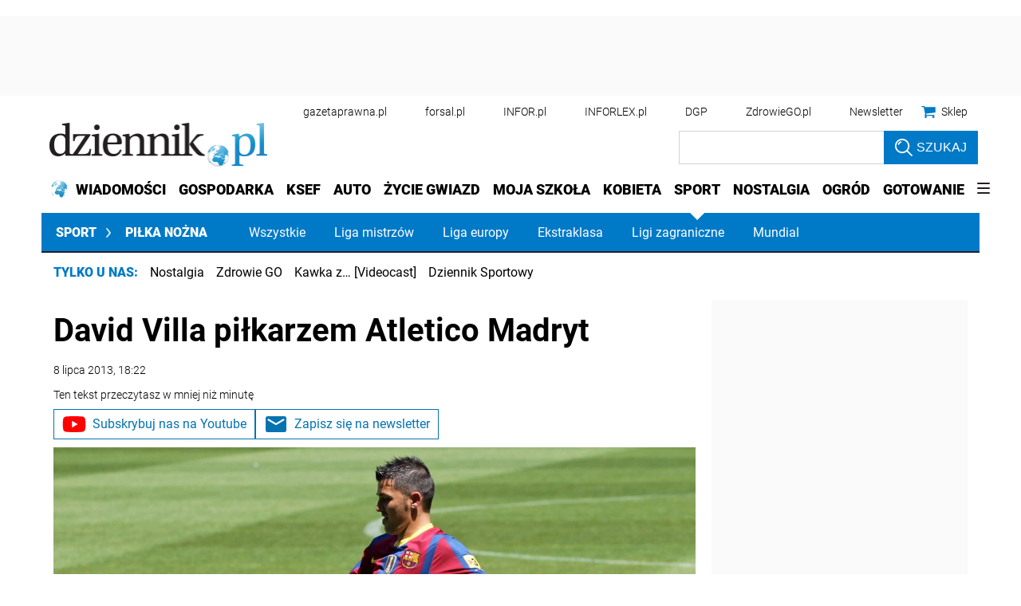

--- FILE ---
content_type: text/html; charset=utf-8
request_url: https://www.google.com/recaptcha/api2/aframe
body_size: 181
content:
<!DOCTYPE HTML><html><head><meta http-equiv="content-type" content="text/html; charset=UTF-8"></head><body><script nonce="mytA0hhERww9CCgtCIG9ng">/** Anti-fraud and anti-abuse applications only. See google.com/recaptcha */ try{var clients={'sodar':'https://pagead2.googlesyndication.com/pagead/sodar?'};window.addEventListener("message",function(a){try{if(a.source===window.parent){var b=JSON.parse(a.data);var c=clients[b['id']];if(c){var d=document.createElement('img');d.src=c+b['params']+'&rc='+(localStorage.getItem("rc::a")?sessionStorage.getItem("rc::b"):"");window.document.body.appendChild(d);sessionStorage.setItem("rc::e",parseInt(sessionStorage.getItem("rc::e")||0)+1);localStorage.setItem("rc::h",'1768787938865');}}}catch(b){}});window.parent.postMessage("_grecaptcha_ready", "*");}catch(b){}</script></body></html>

--- FILE ---
content_type: text/plain; charset=UTF-8
request_url: https://at.teads.tv/fpc?analytics_tag_id=PUB_5576&tfpvi=&gdpr_status=22&gdpr_reason=220&gdpr_consent=&ccpa_consent=&shared_ids=&sv=d656f4a&
body_size: 56
content:
Y2JiNjNkZmMtNDU0Ny00OGY4LWI5YjQtNGYxZTQyZTVmODFlIy04LTQ=

--- FILE ---
content_type: application/javascript; charset=utf-8
request_url: https://fundingchoicesmessages.google.com/f/AGSKWxUw7p90-45e1ZzFMbd73XvMAMB-zGOE7khiF5wyehNa3xSQK0e3ZacOT_90bSTTe1s8kbZq63R_d7ZKOOgvmiceImbuA88k-1sY49OzUH1owJGIDUCtIt9Cv2b226OFH5GMn1O8Bg==?fccs=W251bGwsbnVsbCxudWxsLG51bGwsbnVsbCxudWxsLFsxNzY4Nzg3OTM4LDc1MDAwMDAwXSxudWxsLG51bGwsbnVsbCxbbnVsbCxbNywxMCw2XSxudWxsLG51bGwsbnVsbCxudWxsLG51bGwsbnVsbCxudWxsLG51bGwsbnVsbCwxXSwiaHR0cHM6Ly9zcG9ydC5kemllbm5pay5wbC9waWxrYS1ub3puYS9hcnR5a3VseS80MzI0NDEsZGF2aWQtdmlsbGEtcGlsa2FyemVtLWF0bGV0aWNvLW1hZHJ5dC5odG1sIixudWxsLFtbOCwiTTlsa3pVYVpEc2ciXSxbOSwiZW4tVVMiXSxbMTYsIlsxLDEsMV0iXSxbMTksIjIiXSxbMjQsIiJdLFsyOSwiZmFsc2UiXV1d
body_size: 134
content:
if (typeof __googlefc.fcKernelManager.run === 'function') {"use strict";this.default_ContributorServingResponseClientJs=this.default_ContributorServingResponseClientJs||{};(function(_){var window=this;
try{
var np=function(a){this.A=_.t(a)};_.u(np,_.J);var op=function(a){this.A=_.t(a)};_.u(op,_.J);op.prototype.getWhitelistStatus=function(){return _.F(this,2)};var pp=function(a){this.A=_.t(a)};_.u(pp,_.J);var qp=_.Zc(pp),rp=function(a,b,c){this.B=a;this.j=_.A(b,np,1);this.l=_.A(b,_.Nk,3);this.F=_.A(b,op,4);a=this.B.location.hostname;this.D=_.Dg(this.j,2)&&_.O(this.j,2)!==""?_.O(this.j,2):a;a=new _.Og(_.Ok(this.l));this.C=new _.bh(_.q.document,this.D,a);this.console=null;this.o=new _.jp(this.B,c,a)};
rp.prototype.run=function(){if(_.O(this.j,3)){var a=this.C,b=_.O(this.j,3),c=_.dh(a),d=new _.Ug;b=_.fg(d,1,b);c=_.C(c,1,b);_.hh(a,c)}else _.eh(this.C,"FCNEC");_.lp(this.o,_.A(this.l,_.Ae,1),this.l.getDefaultConsentRevocationText(),this.l.getDefaultConsentRevocationCloseText(),this.l.getDefaultConsentRevocationAttestationText(),this.D);_.mp(this.o,_.F(this.F,1),this.F.getWhitelistStatus());var e;a=(e=this.B.googlefc)==null?void 0:e.__executeManualDeployment;a!==void 0&&typeof a==="function"&&_.Qo(this.o.G,
"manualDeploymentApi")};var sp=function(){};sp.prototype.run=function(a,b,c){var d;return _.v(function(e){d=qp(b);(new rp(a,d,c)).run();return e.return({})})};_.Rk(7,new sp);
}catch(e){_._DumpException(e)}
}).call(this,this.default_ContributorServingResponseClientJs);
// Google Inc.

//# sourceURL=/_/mss/boq-content-ads-contributor/_/js/k=boq-content-ads-contributor.ContributorServingResponseClientJs.en_US.M9lkzUaZDsg.es5.O/d=1/exm=ad_blocking_detection_executable,kernel_loader,loader_js_executable,web_iab_us_states_signal_executable/ed=1/rs=AJlcJMzanTQvnnVdXXtZinnKRQ21NfsPog/m=cookie_refresh_executable
__googlefc.fcKernelManager.run('\x5b\x5b\x5b7,\x22\x5b\x5bnull,\\\x22dziennik.pl\\\x22,\\\x22AKsRol82OyvlJwwbPuHhaQHPCv6B6oHZ1BoLAfRRk85QAdMtGbcxTTSQ-ywdVIwII1NcVS6mhmic0ZzKRm_5fXxLJwgBOYwhQhJbpXQQGNaQCyEPxRVOQpIn_DRjZcB9DeDvXONviHLNWoZYMIO128IlcYpFrKOs7Q\\\\u003d\\\\u003d\\\x22\x5d,null,\x5b\x5bnull,null,null,\\\x22https:\/\/fundingchoicesmessages.google.com\/f\/AGSKWxXYn6ssUoRQM5ra88jUF5FfRM02xBqPl8Fbrp20xnjl9lMSEd0Iv4q0ht4zcBeUx-7oEX-pyK0a9zAkP-vl7obENneFXkSHXSBG3YQTcP9web4SmE1RNbCwN9h-mMRpq1w7URYubQ\\\\u003d\\\\u003d\\\x22\x5d,null,null,\x5bnull,null,null,\\\x22https:\/\/fundingchoicesmessages.google.com\/el\/AGSKWxWmYQlVU09Y3EVTFIxP4phgksOxKVOSZFRyX4phL97xcFvti1gC5eQlo7i4hqTup6SI09R_5oRKzXMJ1wz4_7P5xQZjH7wXTHAZTK1jwQeIuBZtWLWI1IQYzpBPDLKPBDmJeSMYRw\\\\u003d\\\\u003d\\\x22\x5d,null,\x5bnull,\x5b7,10,6\x5d,null,null,null,null,null,null,null,null,null,1\x5d\x5d,\x5b3,1\x5d\x5d\x22\x5d\x5d,\x5bnull,null,null,\x22https:\/\/fundingchoicesmessages.google.com\/f\/AGSKWxWfOvsOGbGC8p5f_EV8vNmRNZ8WOwzK5lYELqQhybGfbWeVso9S_LuPT2DHFP5Plfa7q6dl_56Mt-uOngt_T_Cq4hzldfdFNIRnnpuKLB99gy8YY_Mht0pkQWcvPcfLCUwB5Z_rWg\\u003d\\u003d\x22\x5d\x5d');}

--- FILE ---
content_type: application/javascript; charset=utf-8
request_url: https://fundingchoicesmessages.google.com/f/AGSKWxV8rbBY7o_fAK0rqk1N-VD5MbNk5Z9z-hFQVxmp7VL-EhJvS81vVgddfQBokmffwSc2YQWt5FsrJbsIm9XCZ4eGQrbxV5TWE7Oq3o4w0kq4U_njNtgWuA2igPNQhMO61HQ3Hd3_j19i2FNHw04BSAC1pSxI5HtMq7q24HZ2tjZO3fFUhfXKrt_uvqZF/_/fifligatus./livejasmin2./exitsplash..net/ad-/exitpopup.
body_size: -1291
content:
window['3b6302f6-9701-4ac7-8a9f-d0175d1ffcc0'] = true;